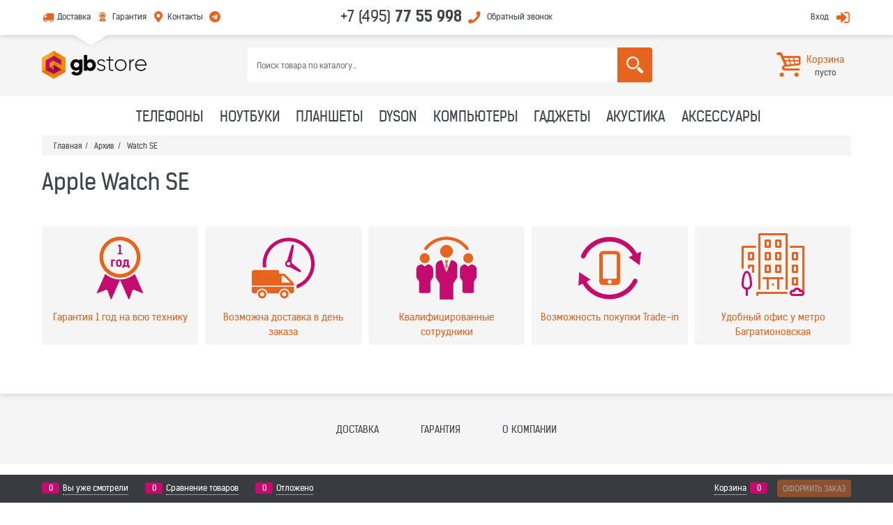

--- FILE ---
content_type: text/html; charset=utf-8
request_url: https://gbstore.ru/categories/watch-se
body_size: 11114
content:
<!DOCTYPE html>
<html data-ng-strict-di data-ng-app="app" data-ng-controller="CatalogCtrl as catalog" >
<head>
    <meta charset="utf-8">
    <meta name="generator" content="AdVantShop.NET">
    <meta name="format-detection" content="telePhone=no">
    <title>Apple Watch SE купить в интернет-магазине GBStore</title>
    <base href="https://gbstore.ru/" />
    <meta name="Description" content="Apple Watch SE купить в Москве дешево с доставкой. Watch SE – продажа по низкой цене с гарантией. Фото, технические характеристики, отзывы, аксессуары, видео – все это поможет вам определиться с выбором." />
    <meta name="Keywords" content="Watch SE, Watch SE купить, Watch SE цена, Watch SE магазин, Watch SE москва, Watch SE дешево, Watch SE недорого, Watch SE купить дешево" />
    <meta name="facebook-domain-verification" content="76u8bqs7x0wm5xb226p1h4r4ie9mtt" />
    
    <link rel="canonical" href="https://gbstore.ru/categories/watch-se" />
    



<script type="text/javascript" src="/combine/_head.js?r=0987F6D1FE5D019247FF4DE32E6D29D6"></script>


<style>.ng-cloak,.x-ng-cloak,.ng-hide:not(.ng-hide-animate){display:none !important}form{display:block}</style>




<link rel="stylesheet" type="text/css" href="/combine/main.css?r=68EA41EF09B5CAFF6185EC552DE33E2B" />



    
    <link rel="apple-touch-icon" sizes="180x180" href="/apple-touch-icon.png">
    <link rel="icon" type="image/png" sizes="32x32" href="/favicon-32x32.png">
    <link rel="icon" type="image/png" sizes="16x16" href="/favicon-16x16.png">
    <link rel="manifest" href="/manifest.json">
    <link rel="mask-icon" href="/safari-pinned-tab.svg" color="#5bbad5">
    <meta name="msapplication-TileColor" content="#da532c">
    <meta name="theme-color" content="#ffffff">
    
    <link rel="stylesheet" href="/Templates/Chloe/vendors/slider-pro-master/dist/css/slider-pro.min.css" />
    <script src="/Templates/Chloe/vendors/slider-pro-master/dist/js/jquery.sliderPro.min.js"></script>
    <link rel="stylesheet" href="/Templates/Chloe/scripts/_common/fancybox/jquery.fancybox.min.css" />
    <script src="/Templates/Chloe/scripts/_common/fancybox/jquery.fancybox.min.js"></script>
    <!-- Facebook Pixel Code -->
    
    <!-- End Facebook Pixel Code -->
</head>
<body class="cs-t-1 text-floating toolbar-bottom-enabled">
    <input name="__RequestVerificationToken" type="hidden" value="wcLcLVpra6RLuSevv2TufVh90xR7fS7_292v_v0rcnujwUJUVmFUK9J4SbAzxt9NZXImx6TCeyYWITQzeLWDEoBhvss1" />
    
    <div hidden>
        
    </div>
    
    <script>var yaParams={ip_adress: '18.116.12.56'}</script>
<div style='display:none !important;'><!-- Yandex.Metrika informer -->
<a href="https://metrika.yandex.ru/stat/?id=9943078&amp;from=informer"
target="_blank" rel="nofollow"><img src="https://informer.yandex.ru/informer/9943078/3_1_FFFFFFFF_EFEFEFFF_0_pageviews"
style="width:88px; height:31px; border:0;" alt="Яндекс.Метрика" title="Яндекс.Метрика: данные за сегодня (просмотры, визиты и уникальные посетители)" class="ym-advanced-informer" data-cid="9943078" data-lang="ru" /></a>
<!-- /Yandex.Metrika informer -->

<!-- Yandex.Metrika counter -->
<script type="text/javascript" >
   (function(m,e,t,r,i,k,a){m[i]=m[i]||function(){(m[i].a=m[i].a||[]).push(arguments)};
   m[i].l=1*new Date();
   for (var j = 0; j < document.scripts.length; j++) {if (document.scripts[j].src === r) { return; }}
   k=e.createElement(t),a=e.getElementsByTagName(t)[0],k.async=1,k.src=r,a.parentNode.insertBefore(k,a)})
   (window, document, "script", "https://mc.yandex.ru/metrika/tag.js", "ym");

   ym(9943078, "init", {
        clickmap:true,
        trackLinks:true,
        accurateTrackBounce:true,
        params: yaParams
   });
</script>
<noscript><div><img src="https://mc.yandex.ru/watch/9943078" style="position:absolute; left:-9999px;" alt="" /></div></noscript>
<!-- /Yandex.Metrika counter --></div>
<script type="text/javascript" src="modules/yametrika/content/scripts/tracking.js?v=1" async></script>
<div class='yacounterid' data-counterId='9943078'></div>
    <div class="stretch-container">
        <header class="site-head">
            

<!--noindex-->
<div class="toolbar-top">
    <div class="container container-fluid">
        <div class="toolbar-top-triangle-position">
            <div class="toolbar-top-triangle-left"></div>
            <div class="toolbar-top-triangle-right"></div>
        </div>
        <aside class="row between-xs">
            
            
                <div class="toolbar-top-item col-xs">
                    <ul class="menu-header clear">
        <li class="menu-header-item"><a class="cs-i-1 menu-header-link icon-2-before-abs-offset toolbar-top-link toolbar-top-link-transformer" href="pages/dostavka"  >Доставка</a></li>
        <li class="menu-header-item"><a class="cs-i-1 menu-header-link icon-42-before-abs-offset toolbar-top-link toolbar-top-link-transformer" href="pages/warranty"  >Гарантия</a></li>
        <li class="menu-header-item"><a class="cs-i-1 menu-header-link icon-3-before-abs-offset toolbar-top-link toolbar-top-link-transformer" href="pages/contacts"  >Контакты</a></li>
        <li class="menu-header-item"><a class="cs-i-1 menu-header-link icon-64-before-abs-offset toolbar-top-link toolbar-top-link-transformer" href="https://t.me/gbstore" target="_blank" >.</a></li>
</ul>


                </div>
                <div class="clear">
                    <div class="site-head-phone cs-t-9 toolbar-top-item menu-header-item" data-zone-current data-ng-bind-html="zone.Phone" data-start-val="{Phone: '&lt;a class=&quot;cs-t-9&quot;  style=&quot;text-decoration:none;&quot; href=&quot;tel:84957755998&quot;>+7 (495) &lt;strong>77 55 998&lt;/strong>&lt;/a>'}">
                        <a class="cs-t-9"  style="text-decoration:none;" href="tel:84957755998">+7 (495) <strong>77 55 998</strong></a>
                    </div>
                        <div class="static-block toolbar-top-item menu-header-item">
        <a class="cs-i-1 toolbar-top-link-alt icon-phone-before-abs-offset icon-big-before" data-callback="true" href="javascript:void(0)">Обратный звонок</a>
    </div>

                </div>
                <div class="toolbar-top-item col-xs align-right">
                                            <a class="cs-i-1 toolbar-top-link-alt icon-login-after-abs-offset icon-big-after" href="https://gbstore.ru/login">Вход</a>
                </div>
                
</aside>
    </div>
</div>
<!--/noindex-->
            <div class="container container-fluid site-head-inner cs-br-3">
    <div class="row middle-xs">
        <div class="col-xs-3 site-head-logo-block site-head-logo">
            
        <a href="https://gbstore.ru/" class="site-head-logo-link">
            <img id="logo" src="https://gbstore.ru/pictures/logo_20180904155654.png" alt="GBstore"  class="site-head-logo-picture" />
        </a>








        </div>
        <div class="col-xs-6 site-head-menu-col">
            
            
<!--noindex-->

<div class=" search-block-topmenu">
    <form name="searchHeaderForm" class="row site-head-search-form" novalidate="novalidate" data-ng-controller="SearchBlockCtrl as searchBlock" data-ng-init="searchBlock.url='/search'">
        <div class="col-xs site-head-search-input-wrap" data-ng-init="searchBlock.form = searchHeaderForm">
            <div class="site-head-site-head-search"
                 data-autocompleter
                 data-field="Name"
                 data-link-all="search"
                 data-apply-fn="searchBlock.aSubmut(value, obj)"
                 data-template-path="scripts/_common/autocompleter/templates/categoriesProducts.html"
                 data-request-url="search/autocomplete">
                <input class="input-big site-head-search-input"
                       data-autocompleter-input
                       type="search"
                       autocomplete="off"
                       placeholder="Поиск товара по каталогу..."
                       name="q"
                       data-default-button="#searchHeaderSubmit"
                       data-ng-model="searchBlock.search" />
            </div>
        </div>
        <div class="site-head-search-btn-wrap">
            <div class="site-head-search-col">
                <a href="" class="btn btn-big btn-expander site-head-search-btn" id="searchHeaderSubmit" data-ng-click="searchBlock.submit(searchBlock.search, false)">
                    
                </a>
            </div>
        </div>
    </form>
</div>
<!--/noindex-->
            
        </div>
        <div class="col-xs site-head-phone-col">
            
            <div class="site-head-cart">
    
    <div class="cart-mini" data-cart-mini>
        <a data-cart-mini-trigger href="/cart" class="menu-btn cs-l-8 cart-mini-main-link icon-basket-1-before-abs cs-br-1">
            <span class="cart-mini-main-title">Корзина</span><span class="cart-mini-main-count" data-cart-count data-type="count" data-ng-bind-html="cartCount.getValue()"> пусто</span>
        </a>

        <nav class="pushy pushy-right" data-cart-count data-ng-class="cartCount.getValue() != '0' ? '' : 'ng-hide'">
            <div class="pushy-right-container">
                <div class="pushy-right-container_header">
                    <div class="pushy-right-container_header_name">Корзина</div>
                    <div class="pushy_close"></div>
                </div>
                <div data-cart-mini-list data-cart-data="cartMini.cartData">
                </div>
            </div>
        </nav>
        <div data-cart-count data-ng-class="cartCount.getValue() != '0' ? '' : 'ng-hide'"  class="site-overlay"></div>
    </div>
</div>



<script type="text/ng-template" id="/scripts/_partials/cart/templates/cart-mini.html">
    <div>
        <div class="js-cart-mini-block">
            <div class="cart-mini-scrollbar-block" data-window-click="cartMiniList.clickOut(event)">
                <div class="cart-mini-scrollbar">
                    <ul class="cart-mini-list" data-window-scroll="cartMiniList.windowScroll(event)">
                        <li class="cart-mini-item" data-ng-repeat="item in cartMiniList.cartData.CartProducts track by $index">
                            <div class="row">
                                <div class="col-xs-3">
                                    <figure class="cart-mini-photo">
                                        <a class="cart-mini-photo-link" href="{{::item.Link}}"><img data-ng-src="{{::item.PhotoPath}}" alt="{{::item.PhotoAlt}}" /></a>
                                    </figure>
                                </div>
                                <div class="col-xs-9">
                                    <div class="cart-mini-info">
                                        <div class="cart-mini-name">
                                            <a href="{{::item.Link}}" class="cart-mini-name-link" data-ng-bind="::item.Name"></a>
                                        </div>
                                        <div class="cart-mini-count">
                                            <span class="cart-mini-count-text cs-t-3">{{ ::'Js.Cart.Amount' | translate }}:</span> <span class="cart-mini-count-value" data-ng-bind="item.Amount"></span>
                                        </div>
                                        <div class="cart-mini-price">
                                            <span class="cart-mini-price-text cs-t-3">{{ ::'Js.Cart.Price' | translate }}:</span> <span class="cart-mini-price-value" data-ng-bind="::item.PriceWithDiscount"></span>
                                        </div>
                                    </div>
                                </div>
                            </div>
                        </li>
                    </ul>
                </div>
            </div>
            <div class="cart-mini-result-block-custom">
                <div class="cart-mini-result-block-custom-mini-info">
                    <div class="cart-mini-result-row" data-ng-if="cartMiniList.cartData.TotalProductPrice != null" data-ng-show="cartMiniList.cartData.TotalPrice != cartMiniList.cartData.TotalProductPrice">
                        <span class="cart-mini-result-name">{{ ::'Js.Cart.Sum' | translate }}:</span> <span class="cart-mini-result-value" data-ng-bind="cartMiniList.cartData.TotalProductPrice"></span>
                    </div>
                    <div class="cart-mini-result-row" data-ng-if="cartMiniList.cartData.DiscountPrice != null" data-ng-show="cartMiniList.cartData.DiscountPrice != null">
                        <span class="cart-mini-result-name">{{ ::'Js.Cart.Discount' | translate }}:</span> <span class="cart-mini-result-value" data-ng-bind="cartMiniList.cartData.DiscountPrice"></span>
                    </div>
                    <div class="cart-mini-result-row" data-ng-if="cartMiniList.cartData.Certificate != null">
                        <span class="cart-mini-result-name">{{ ::'Js.Cart.Certificate' | translate }}:</span> <span class="cart-mini-result-value" data-ng-bind="cartMiniList.cartData.Certificate"></span>
                    </div>
                    <div class="cart-mini-result-row" data-ng-if="cartMiniList.cartData.Coupon != null">
                        <span class="cart-mini-result-name">{{ ::'Js.Cart.Coupon' | translate }}:</span> <span class="cart-mini-result-value" data-ng-bind="cartMiniList.cartData.Coupon.Price"></span>
                    </div>
                </div>
                <div class="cart-mini-result-row cart-mini-result-row-totals" data-ng-if="cartMiniList.cartData.TotalPrice != null">
                    <span class="cart-mini-result-name">{{ ::'Js.Cart.Total' | translate }}:</span> <span class="cart-mini-result-value" data-ng-bind="cartMiniList.cartData.TotalPrice"></span>
                </div>
                <div class="cart-mini-buttons row">
                    <a data-ng-if="::cartMiniList.cartData.ShowConfirmButtons" href="cart" class="btn btn-middle btn-buy col-xs">
                        {{ ::'Js.Cart.Cart' | translate }}
                    </a>
                    <a href="checkout" class="btn btn-middle btn-action col-xs">
                        {{ ::'Js.Cart.Checkout' | translate }}
                    </a>
                </div>
            </div>
        </div>
    </div>
</script>

            
            
            
        </div>
    </div>
</div>

        </header>
        <main class="stretch-middle site-body">
            <div class="container container-fluid site-body-inner js-site-body-inner cs-bg-7 cs-br-3">
                
    <div class="row rel big-z menu-block">
        <div class="col-xs-12  col-p-v site-body-aside container">
            <div class="site-menu-row cs-g-1">
                <div class="row">
                    <div class="col-xs">
                        
<ul class="menu-general harmonica"
    data-submenu-container="{'checkOrientation': true, 'type': 'classic', submenuDirection: 'below', blockOrientation: '.js-menu-general-block-orientation'}"
    data-harmonica
    data-harmonica-tile-outer-width="45"
    data-harmonica-class-tile="menu-general-item menu-general-tile cs-l-4"
    data-harmonica-class-tile-submenu="menu-general-tile-submenu">
        <li class="menu-general-item cs-bg-i-1 parent" data-harmonica-item data-submenu-parent>
                <ul class="menu-general-submenu ng-hide" data-submenu data-ng-show="submenu.isSubmenuVisible">

                    <div class="menu-general-submenu-row">
                        <div class="menu-general-ratio-inner">
                            <a class="menu-general-submenu-link" href="https://gbstore.ru/categories/phones">Телефоны</a>
                        </div>
                    </div>
                    <li class="menu-general-sub-row">
                                                <div class="menu-general-sub-column">
                                            <div class="menu-general-category-parent ">
                                                <a class="link-text-decoration" href="https://gbstore.ru/categories/iphone-17" target="_self" > iPhone 17 </a>
                                            </div>
                                            <div class="menu-general-category-parent ">
                                                <a class="link-text-decoration" href="https://gbstore.ru/categories/iphone-17-pro" target="_self" > iPhone 17 Pro </a>
                                            </div>
                                            <div class="menu-general-category-parent ">
                                                <a class="link-text-decoration" href="https://gbstore.ru/categories/iphone-17-pro-max" target="_self" > iPhone 17 Pro Max </a>
                                            </div>
                                            <div class="menu-general-category-parent ">
                                                <a class="link-text-decoration" href="https://gbstore.ru/categories/iphone-air" target="_self" > iPhone Air </a>
                                            </div>
                                            <div class="menu-general-category-parent ">
                                                <a class="link-text-decoration" href="https://gbstore.ru/categories/iphone-16e" target="_self" > iPhone 16e </a>
                                            </div>
                                            <div class="menu-general-category-parent ">
                                                <a class="link-text-decoration" href="https://gbstore.ru/categories/iphone-16" target="_self" > iPhone 16 </a>
                                            </div>
                                            <div class="menu-general-category-parent ">
                                                <a class="link-text-decoration" href="https://gbstore.ru/categories/iphone-16-plus" target="_self" > iPhone 16 Plus </a>
                                            </div>
                                            <div class="menu-general-category-parent ">
                                                <a class="link-text-decoration" href="https://gbstore.ru/categories/iphone-16-pro" target="_self" > iPhone 16 Pro </a>
                                            </div>
                                            <div class="menu-general-category-parent ">
                                                <a class="link-text-decoration" href="https://gbstore.ru/categories/iphone-16-pro-max" target="_self" > iPhone 16 Pro Max </a>
                                            </div>
                                            <div class="menu-general-category-parent ">
                                                <a class="link-text-decoration" href="https://gbstore.ru/categories/iphone-15" target="_self" > iPhone 15 </a>
                                            </div>
                                            <div class="menu-general-category-parent ">
                                                <a class="link-text-decoration" href="https://gbstore.ru/categories/iphone-15-plus" target="_self" > iPhone 15 Plus </a>
                                            </div>
                                            <div class="menu-general-category-parent ">
                                                <a class="link-text-decoration" href="https://gbstore.ru/categories/iphone-15-pro-max" target="_self" > iPhone 15 Pro Max </a>
                                            </div>
                                            <div class="menu-general-category-parent ">
                                                <a class="link-text-decoration" href="https://gbstore.ru/categories/iphone-14" target="_self" > iPhone 14 </a>
                                            </div>
                                            <div class="menu-general-category-parent ">
                                                <a class="link-text-decoration" href="https://gbstore.ru/categories/iphone-14-plus" target="_self" > iPhone 14 Plus </a>
                                            </div>
                                            <div class="menu-general-category-parent ">
                                                <a class="link-text-decoration" href="https://gbstore.ru/categories/iphone-13" target="_self" > iPhone 13 </a>
                                            </div>
                                                </div>
                                                <div class="menu-general-sub-column">
                                            <div class="menu-general-category-parent ">
                                                <a class="link-text-decoration" href="https://gbstore.ru/categories/smartfony-blackview" target="_self" > Blackview </a>
                                            </div>
                                            <div class="menu-general-category-parent ">
                                                <a class="link-text-decoration" href="https://gbstore.ru/categories/smartfony-honor" target="_self" > Honor </a>
                                            </div>
                                            <div class="menu-general-category-parent ">
                                                <a class="link-text-decoration" href="https://gbstore.ru/categories/smartfony-huawei" target="_self" > Huawei </a>
                                            </div>
                                            <div class="menu-general-category-parent ">
                                                <a class="link-text-decoration" href="https://gbstore.ru/categories/smartfony-infinix" target="_self" > Infinix </a>
                                            </div>
                                            <div class="menu-general-category-parent ">
                                                <a class="link-text-decoration" href="https://gbstore.ru/categories/telefony-nokia" target="_self" > Nokia </a>
                                            </div>
                                            <div class="menu-general-category-parent ">
                                                <a class="link-text-decoration" href="https://gbstore.ru/categories/smartfony-nothing" target="_self" > Nothing </a>
                                            </div>
                                            <div class="menu-general-category-parent ">
                                                <a class="link-text-decoration" href="https://gbstore.ru/categories/smartfony-oneplus" target="_self" > OnePlus </a>
                                            </div>
                                            <div class="menu-general-category-parent ">
                                                <a class="link-text-decoration" href="https://gbstore.ru/categories/smartfony-oppo" target="_self" > Oppo </a>
                                            </div>
                                            <div class="menu-general-category-parent ">
                                                <a class="link-text-decoration" href="https://gbstore.ru/categories/smartfony-pixel" target="_self" > Pixel </a>
                                            </div>
                                            <div class="menu-general-category-parent ">
                                                <a class="link-text-decoration" href="https://gbstore.ru/categories/smartfony-poco" target="_self" > Poco </a>
                                            </div>
                                            <div class="menu-general-category-parent ">
                                                <a class="link-text-decoration" href="https://gbstore.ru/categories/smartfony-realme" target="_self" > realme </a>
                                            </div>
                                            <div class="menu-general-category-parent ">
                                                <a class="link-text-decoration" href="https://gbstore.ru/categories/samsung-galaxy-kupit" target="_self" > Samsung </a>
                                            </div>
                                            <div class="menu-general-category-parent ">
                                                <a class="link-text-decoration" href="https://gbstore.ru/categories/smartfony-sony" target="_self" > Sony </a>
                                            </div>
                                                </div>
                                                <div class="menu-general-sub-column">
                                            <div class="menu-general-category-parent ">
                                                <a class="link-text-decoration" href="https://gbstore.ru/categories/smartfony-vivo" target="_self" > Vivo </a>
                                            </div>
                                            <div class="menu-general-category-parent ">
                                                <a class="link-text-decoration" href="https://gbstore.ru/categories/smartfony-xiaomi" target="_self" > Xiaomi </a>
                                            </div>
                                                </div>
                                                                    <div class="static-block menu-general-banner-category">
        <div class="row menu-general-banner-inner" style="top: 0;">
<div class="col-xs-12">
<p style="text-align: center; font-size: .875rem;"><span style="font-size: 2rem;">iPhone 17</span></p>

<p style="text-align: center; font-size: .875rem;"><a class="link-dotted-invert" href="categories/iphone-17">В наличии!</a></p>
</div>

<div class="col-xs-12"><a href="categories/iphone-17"><img alt="iphone 15 купить" src="userfiles/image/iphone-17.png" /></a></div>
</div>

    </div>

                    </li>
                </ul>
            <a class="menu-general-root-link cs-l-4" href="https://gbstore.ru/categories/phones" target="_self"  data-harmonica-link>
                <span class="menu-general-root-link-text">Телефоны</span>
            </a>
        </li>
        <li class="menu-general-item cs-bg-i-1 parent" data-harmonica-item data-submenu-parent>
                <ul class="menu-general-submenu ng-hide" data-submenu data-ng-show="submenu.isSubmenuVisible">

                    <div class="menu-general-submenu-row">
                        <div class="menu-general-ratio-inner">
                            <a class="menu-general-submenu-link" href="https://gbstore.ru/categories/noutbuki">Ноутбуки</a>
                        </div>
                    </div>
                    <li class="menu-general-sub-row">
                                                <div class="menu-general-sub-column">
                                            <div class="menu-general-category-parent ">
                                                <a class="link-text-decoration" href="https://gbstore.ru/categories/macbook-pro" target="_self" > Macbook Pro </a>
                                            </div>
                                            <div class="menu-general-category-parent ">
                                                <a class="link-text-decoration" href="https://gbstore.ru/categories/macbook-air" target="_self" > MacBook Air </a>
                                            </div>
                                                </div>
                                                <div class="menu-general-sub-column">
                                            <div class="menu-general-category-parent ">
                                                <a class="link-text-decoration" href="https://gbstore.ru/categories/noutbuki-acer" target="_self" > Acer </a>
                                            </div>
                                            <div class="menu-general-category-parent ">
                                                <a class="link-text-decoration" href="https://gbstore.ru/categories/noutbuki-asus" target="_self" > Asus </a>
                                            </div>
                                            <div class="menu-general-category-parent ">
                                                <a class="link-text-decoration" href="https://gbstore.ru/categories/noutbuki-dell" target="_self" > Dell </a>
                                            </div>
                                            <div class="menu-general-category-parent ">
                                                <a class="link-text-decoration" href="https://gbstore.ru/categories/noutbuki-hp" target="_self" > HP </a>
                                            </div>
                                            <div class="menu-general-category-parent ">
                                                <a class="link-text-decoration" href="https://gbstore.ru/categories/noutbuki-honor" target="_self" > Honor </a>
                                            </div>
                                            <div class="menu-general-category-parent ">
                                                <a class="link-text-decoration" href="https://gbstore.ru/categories/noutbuki-huawei" target="_self" > Huawei </a>
                                            </div>
                                            <div class="menu-general-category-parent ">
                                                <a class="link-text-decoration" href="https://gbstore.ru/categories/noutbuki-lenovo" target="_self" > Lenovo </a>
                                            </div>
                                            <div class="menu-general-category-parent ">
                                                <a class="link-text-decoration" href="https://gbstore.ru/categories/noutbuki-microsoft" target="_self" > Microsoft </a>
                                            </div>
                                            <div class="menu-general-category-parent ">
                                                <a class="link-text-decoration" href="https://gbstore.ru/categories/noutbuki-msi" target="_self" > MSI </a>
                                            </div>
                                            <div class="menu-general-category-parent ">
                                                <a class="link-text-decoration" href="https://gbstore.ru/categories/noutbuki-samsung" target="_self" > Samsung </a>
                                            </div>
                                                </div>
                                                                    <div class="static-block menu-general-banner-category">
        <div class="row menu-general-banner-inner">
<div class="col-xs-12">
<p style="text-align: center; font-size: .875rem;"><span style="font-size: 2rem;">MacBook Air 2025</span></p>

<p style="text-align: center; font-size: .875rem;"><a class="link-dotted-invert" href="categories/macbook-air">В наличии!</a></p>

<p>&nbsp;</p>
</div>

<div class="col-xs-12"><a href="categories/macbook-air"><img alt="MacBook Air 2025" src="userfiles/image/macbook-air-2024.png" /></a>

<p>&nbsp;</p>
</div>
</div>

    </div>

                    </li>
                </ul>
            <a class="menu-general-root-link cs-l-4" href="https://gbstore.ru/categories/noutbuki" target="_self"  data-harmonica-link>
                <span class="menu-general-root-link-text">Ноутбуки</span>
            </a>
        </li>
        <li class="menu-general-item cs-bg-i-1 parent" data-harmonica-item data-submenu-parent>
                <ul class="menu-general-submenu ng-hide" data-submenu data-ng-show="submenu.isSubmenuVisible">

                    <div class="menu-general-submenu-row">
                        <div class="menu-general-ratio-inner">
                            <a class="menu-general-submenu-link" href="https://gbstore.ru/categories/kupit-planshet">Планшеты</a>
                        </div>
                    </div>
                    <li class="menu-general-sub-row">
                                                <div class="menu-general-sub-column">
                                            <div class="menu-general-category-parent ">
                                                <a class="link-text-decoration" href="https://gbstore.ru/categories/ipad-pro-11-2025" target="_self" > iPad Pro 11 2025 </a>
                                            </div>
                                            <div class="menu-general-category-parent ">
                                                <a class="link-text-decoration" href="https://gbstore.ru/categories/ipad-pro-13-2025" target="_self" > iPad Pro 13 2025 </a>
                                            </div>
                                            <div class="menu-general-category-parent ">
                                                <a class="link-text-decoration" href="https://gbstore.ru/categories/ipad-pro-11-2024" target="_self" > iPad Pro 11 2024 </a>
                                            </div>
                                            <div class="menu-general-category-parent ">
                                                <a class="link-text-decoration" href="https://gbstore.ru/categories/ipad-pro-13-2024" target="_self" > iPad Pro 13 2024 </a>
                                            </div>
                                            <div class="menu-general-category-parent ">
                                                <a class="link-text-decoration" href="https://gbstore.ru/categories/ipad-air-11-2025" target="_self" > iPad Air 11 2025 </a>
                                            </div>
                                            <div class="menu-general-category-parent ">
                                                <a class="link-text-decoration" href="https://gbstore.ru/categories/ipad-air-13-2025" target="_self" > iPad Air 13 2025 </a>
                                            </div>
                                            <div class="menu-general-category-parent ">
                                                <a class="link-text-decoration" href="https://gbstore.ru/categories/ipad-air-11-2024" target="_self" > iPad Air 11 2024 </a>
                                            </div>
                                            <div class="menu-general-category-parent ">
                                                <a class="link-text-decoration" href="https://gbstore.ru/categories/ipad-air-13-2024" target="_self" > iPad Air 13 2024 </a>
                                            </div>
                                            <div class="menu-general-category-parent ">
                                                <a class="link-text-decoration" href="https://gbstore.ru/categories/ipad-2025" target="_self" > iPad 2025 </a>
                                            </div>
                                            <div class="menu-general-category-parent ">
                                                <a class="link-text-decoration" href="https://gbstore.ru/categories/ipad-2022" target="_self" > iPad 2022 </a>
                                            </div>
                                            <div class="menu-general-category-parent ">
                                                <a class="link-text-decoration" href="https://gbstore.ru/categories/ipad-mini-2024" target="_self" > iPad mini 2024 </a>
                                            </div>
                                                </div>
                                                <div class="menu-general-sub-column">
                                            <div class="menu-general-category-parent ">
                                                <a class="link-text-decoration" href="https://gbstore.ru/categories/planshety-huawei" target="_self" > Huawei </a>
                                            </div>
                                            <div class="menu-general-category-parent ">
                                                <a class="link-text-decoration" href="https://gbstore.ru/categories/planshety-inoi" target="_self" > INOI </a>
                                            </div>
                                            <div class="menu-general-category-parent ">
                                                <a class="link-text-decoration" href="https://gbstore.ru/categories/planshety-microsoft" target="_self" > Microsoft </a>
                                            </div>
                                            <div class="menu-general-category-parent ">
                                                <a class="link-text-decoration" href="https://gbstore.ru/categories/planshety-poco" target="_self" > POCO </a>
                                            </div>
                                            <div class="menu-general-category-parent ">
                                                <a class="link-text-decoration" href="https://gbstore.ru/categories/planshety-samsung" target="_self" > Samsung </a>
                                            </div>
                                            <div class="menu-general-category-parent ">
                                                <a class="link-text-decoration" href="https://gbstore.ru/categories/planshety-xiaomi" target="_self" > Xiaomi </a>
                                            </div>
                                                </div>
                                                                    <div class="static-block menu-general-banner-category">
        <div class="row menu-general-banner-inner">
<div class="col-xs-12">
<p style="text-align: center; font-size: .875rem;"><span style="font-size: 2rem;">iPad Pro и iPad Air</span></p>

<p style="text-align: center; font-size: .875rem;"><a class="link-dotted-invert" href="categories/kupit-planshet">В наличии!</a></p>
</div>

<div class="col-xs-12"><a href="categories/kupit-planshet"><img alt="ipad 2024" src="userfiles/image/ipad-2024.png" /></a></div>
</div>

    </div>

                    </li>
                </ul>
            <a class="menu-general-root-link cs-l-4" href="https://gbstore.ru/categories/kupit-planshet" target="_self"  data-harmonica-link>
                <span class="menu-general-root-link-text">Планшеты</span>
            </a>
        </li>
        <li class="menu-general-item cs-bg-i-1 parent" data-harmonica-item data-submenu-parent>
                <ul class="menu-general-submenu ng-hide" data-submenu data-ng-show="submenu.isSubmenuVisible">

                    <div class="menu-general-submenu-row">
                        <div class="menu-general-ratio-inner">
                            <a class="menu-general-submenu-link" href="https://gbstore.ru/categories/dyson">Dyson</a>
                        </div>
                    </div>
                    <li class="menu-general-sub-row">
                                                <div class="menu-general-sub-column">
                                            <div class="menu-general-category-parent ">
                                                <a class="link-text-decoration" href="https://gbstore.ru/categories/pylesosy-dyson" target="_self" > Пылесосы </a>
                                            </div>
                                            <div class="menu-general-category-parent ">
                                                <a class="link-text-decoration" href="https://gbstore.ru/categories/klimaticheskaya-tehnika-dyson" target="_self" > Климатическая техника </a>
                                            </div>
                                            <div class="menu-general-category-parent ">
                                                <a class="link-text-decoration" href="https://gbstore.ru/categories/uhod-za-volosami-dyson" target="_self" > Уход за волосами </a>
                                            </div>
                                                </div>
                                                                    <div class="static-block menu-general-banner-category">
        <div class="row menu-general-banner-inner">
<div class="col-xs-12">
<p style="text-align: center; font-size: .875rem;">Техника<br />
<span style="font-size: 1.625rem;">Dyson</span></p>

<p style="text-align: center; font-size: .875rem;"><a class="link-dotted-invert" href="categories/dyson">В продаже!</a></p>
</div>

<div class="col-xs-12"><a href="categories/dyson"><img alt="Apple Airpods Pro" src="userfiles/image/dyson.png" /></a></div>
</div>

    </div>

                    </li>
                </ul>
            <a class="menu-general-root-link cs-l-4" href="https://gbstore.ru/categories/dyson" target="_self"  data-harmonica-link>
                <span class="menu-general-root-link-text">Dyson</span>
            </a>
        </li>
        <li class="menu-general-item cs-bg-i-1 parent" data-harmonica-item data-submenu-parent>
                <ul class="menu-general-submenu ng-hide" data-submenu data-ng-show="submenu.isSubmenuVisible">

                    <div class="menu-general-submenu-row">
                        <div class="menu-general-ratio-inner">
                            <a class="menu-general-submenu-link" href="https://gbstore.ru/categories/kupit-computer">Компьютеры</a>
                        </div>
                    </div>
                    <li class="menu-general-sub-row">
                                                <div class="menu-general-sub-column">
                                            <div class="menu-general-category-parent ">
                                                <a class="link-text-decoration" href="https://gbstore.ru/categories/imac-kupit" target="_self" > iMac </a>
                                            </div>
                                            <div class="menu-general-category-parent ">
                                                <a class="link-text-decoration" href="https://gbstore.ru/categories/monitory" target="_self" > Мониторы </a>
                                            </div>
                                            <div class="menu-general-category-parent ">
                                                <a class="link-text-decoration" href="https://gbstore.ru/categories/setevoe-oborudovanie" target="_self" > Сетевое оборудование </a>
                                            </div>
                                                </div>
                                                                    <div class="static-block menu-general-banner-category">
        <div class="row menu-general-banner-inner" style="top: 0;">
<div class="col-xs-12">
<p style="text-align: center; font-size: .875rem;"><span style="font-size: 2rem;">iMac 2024</span></p>

<p style="text-align: center; font-size: .875rem;"><a class="link-dotted-invert" href="categories/imac-24-retina-45k-2024">В наличии!</a></p>

<p>&nbsp;</p>
</div>

<div class="col-xs-12"><a href="categories/imac-24-retina-45k-2024"><img alt="iMac 2024" src="userfiles/image/imac-2023.png" /></a>

<p>&nbsp;</p>
</div>
</div>

    </div>

                    </li>
                </ul>
            <a class="menu-general-root-link cs-l-4" href="https://gbstore.ru/categories/kupit-computer" target="_self"  data-harmonica-link>
                <span class="menu-general-root-link-text">Компьютеры</span>
            </a>
        </li>
        <li class="menu-general-item cs-bg-i-1 parent" data-harmonica-item data-submenu-parent>
                <ul class="menu-general-submenu ng-hide" data-submenu data-ng-show="submenu.isSubmenuVisible">

                    <div class="menu-general-submenu-row">
                        <div class="menu-general-ratio-inner">
                            <a class="menu-general-submenu-link" href="https://gbstore.ru/categories/kupit-gadzhety">Гаджеты</a>
                        </div>
                    </div>
                    <li class="menu-general-sub-row">
                                                <div class="menu-general-sub-column">
                                            <div class="menu-general-category-parent ">
                                                <a class="link-text-decoration" href="https://gbstore.ru/categories/apple-watch" target="_self" > Apple Watch </a>
                                            </div>
                                            <div class="menu-general-category-parent ">
                                                <a class="link-text-decoration" href="https://gbstore.ru/categories/apple-tv" target="_self" > Apple TV </a>
                                            </div>
                                            <div class="menu-general-category-parent ">
                                                <a class="link-text-decoration" href="https://gbstore.ru/categories/chasy-amazfit" target="_self" > Часы Amazfit </a>
                                            </div>
                                            <div class="menu-general-category-parent ">
                                                <a class="link-text-decoration" href="https://gbstore.ru/categories/chasy-cmf-by-nothing" target="_self" > Часы CMF by Nothing </a>
                                            </div>
                                            <div class="menu-general-category-parent ">
                                                <a class="link-text-decoration" href="https://gbstore.ru/categories/chasy-garmin" target="_self" > Часы Garmin </a>
                                            </div>
                                            <div class="menu-general-category-parent ">
                                                <a class="link-text-decoration" href="https://gbstore.ru/categories/chasy-huawei" target="_self" > Часы Huawei </a>
                                            </div>
                                            <div class="menu-general-category-parent ">
                                                <a class="link-text-decoration" href="https://gbstore.ru/categories/chasy-pixel" target="_self" > Часы Pixel </a>
                                            </div>
                                            <div class="menu-general-category-parent ">
                                                <a class="link-text-decoration" href="https://gbstore.ru/categories/chasy-samsung" target="_self" > Часы Samsung </a>
                                            </div>
                                            <div class="menu-general-category-parent ">
                                                <a class="link-text-decoration" href="https://gbstore.ru/categories/chasy-xiaomi" target="_self" > Часы Xiaomi </a>
                                            </div>
                                            <div class="menu-general-category-parent ">
                                                <a class="link-text-decoration" href="https://gbstore.ru/categories/fitnes-braslety-samsung" target="_self" > Фитнес-браслеты Samsung </a>
                                            </div>
                                            <div class="menu-general-category-parent ">
                                                <a class="link-text-decoration" href="https://gbstore.ru/categories/fitnes-braslety-whoop" target="_self" > Фитнес-браслеты Whoop </a>
                                            </div>
                                            <div class="menu-general-category-parent ">
                                                <a class="link-text-decoration" href="https://gbstore.ru/categories/fitnes-braslety-xiaomi" target="_self" > Фитнес-браслеты Xiaomi </a>
                                            </div>
                                                </div>
                                                <div class="menu-general-sub-column">
                                            <div class="menu-general-category-parent ">
                                                <a class="link-text-decoration" href="https://gbstore.ru/categories/ajerogrili" target="_self" > Аэрогрили </a>
                                            </div>
                                            <div class="menu-general-category-parent ">
                                                <a class="link-text-decoration" href="https://gbstore.ru/categories/besprovodnye-metki" target="_self" > Беспроводные метки </a>
                                            </div>
                                            <div class="menu-general-category-parent ">
                                                <a class="link-text-decoration" href="https://gbstore.ru/categories/veb-kamery" target="_self" > Веб-камеры </a>
                                            </div>
                                            <div class="menu-general-category-parent ">
                                                <a class="link-text-decoration" href="https://gbstore.ru/categories/ventilyatory" target="_self" > Вентиляторы </a>
                                            </div>
                                            <div class="menu-general-category-parent ">
                                                <a class="link-text-decoration" href="https://gbstore.ru/categories/vertikalnye-pylesosy" target="_self" > Вертикальные пылесосы </a>
                                            </div>
                                            <div class="menu-general-category-parent ">
                                                <a class="link-text-decoration" href="https://gbstore.ru/categories/vesy" target="_self" > Весы </a>
                                            </div>
                                            <div class="menu-general-category-parent ">
                                                <a class="link-text-decoration" href="https://gbstore.ru/categories/graficheskie-planshety" target="_self" > Графические планшеты </a>
                                            </div>
                                            <div class="menu-general-category-parent ">
                                                <a class="link-text-decoration" href="https://gbstore.ru/categories/diktofony" target="_self" > Диктофоны </a>
                                            </div>
                                            <div class="menu-general-category-parent ">
                                                <a class="link-text-decoration" href="https://gbstore.ru/categories/igrovye-pristavki" target="_self" > Игровые приставки </a>
                                            </div>
                                            <div class="menu-general-category-parent ">
                                                <a class="link-text-decoration" href="https://gbstore.ru/categories/kamery-videonablyudeniya" target="_self" > Камеры видеонаблюдения </a>
                                            </div>
                                            <div class="menu-general-category-parent ">
                                                <a class="link-text-decoration" href="https://gbstore.ru/categories/mediapleery" target="_self" > Медиаплееры </a>
                                            </div>
                                            <div class="menu-general-category-parent ">
                                                <a class="link-text-decoration" href="https://gbstore.ru/categories/motogarnitury" target="_self" > Мотогарнитуры </a>
                                            </div>
                                            <div class="menu-general-category-parent ">
                                                <a class="link-text-decoration" href="https://gbstore.ru/categories/ochistiteli-vozduha" target="_self" > Очистители воздуха </a>
                                            </div>
                                            <div class="menu-general-category-parent ">
                                                <a class="link-text-decoration" href="https://gbstore.ru/categories/ochki-virtualnoj-realnosti" target="_self" > Очки виртуальной реальности </a>
                                            </div>
                                            <div class="menu-general-category-parent ">
                                                <a class="link-text-decoration" href="https://gbstore.ru/categories/radiostancii" target="_self" > Радиостанции </a>
                                            </div>
                                            <div class="menu-general-category-parent ">
                                                <a class="link-text-decoration" href="https://gbstore.ru/categories/roboty-pylesosy" target="_self" > Роботы-пылесосы </a>
                                            </div>
                                            <div class="menu-general-category-parent ">
                                                <a class="link-text-decoration" href="https://gbstore.ru/categories/stabilizatory" target="_self" > Стабилизаторы </a>
                                            </div>
                                                </div>
                                                <div class="menu-general-sub-column">
                                            <div class="menu-general-category-parent ">
                                                <a class="link-text-decoration" href="https://gbstore.ru/categories/uvlazhniteli-vozduha" target="_self" > Увлажнители воздуха </a>
                                            </div>
                                            <div class="menu-general-category-parent ">
                                                <a class="link-text-decoration" href="https://gbstore.ru/categories/umnye-kolca" target="_self" > Умные кольца </a>
                                            </div>
                                            <div class="menu-general-category-parent ">
                                                <a class="link-text-decoration" href="https://gbstore.ru/categories/umnye-ochki" target="_self" > Умные очки </a>
                                            </div>
                                            <div class="menu-general-category-parent ">
                                                <a class="link-text-decoration" href="https://gbstore.ru/categories/umnye-roboty" target="_self" > Умные роботы </a>
                                            </div>
                                            <div class="menu-general-category-parent ">
                                                <a class="link-text-decoration" href="https://gbstore.ru/categories/feny" target="_self" > Фены </a>
                                            </div>
                                            <div class="menu-general-category-parent ">
                                                <a class="link-text-decoration" href="https://gbstore.ru/categories/fotoapparaty-fujifilm" target="_self" > Фотоаппараты Fujifilm </a>
                                            </div>
                                            <div class="menu-general-category-parent ">
                                                <a class="link-text-decoration" href="https://gbstore.ru/categories/jekshn-kamery" target="_self" > Экшн-камеры </a>
                                            </div>
                                            <div class="menu-general-category-parent ">
                                                <a class="link-text-decoration" href="https://gbstore.ru/categories/jelektronnye-knigi" target="_self" > Электронные книги </a>
                                            </div>
                                                </div>
                                                                    <div class="static-block menu-general-banner-category">
        <div class="row menu-general-banner-inner">
<div class="col-xs-12">
<p style="text-align: center; font-size: .875rem; margin-bottom: .625rem;"><span style="font-size: 2rem;">Watch&nbsp;Series 11</span></p>

<p style="text-align: center; font-size: .875rem;"><a class="link-dotted-invert" href="categories/watch-series-11">В наличии!</a></p>
</div>

<div class="col-xs-12"><a href="categories/watch-series-11"><img alt="apple watch 8" src="userfiles/image/watch-11.png" style="border-radius: 4px;" /></a></div>
</div>

    </div>

                    </li>
                </ul>
            <a class="menu-general-root-link cs-l-4" href="https://gbstore.ru/categories/kupit-gadzhety" target="_self"  data-harmonica-link>
                <span class="menu-general-root-link-text">Гаджеты</span>
            </a>
        </li>
        <li class="menu-general-item cs-bg-i-1 parent" data-harmonica-item data-submenu-parent>
                <ul class="menu-general-submenu ng-hide" data-submenu data-ng-show="submenu.isSubmenuVisible">

                    <div class="menu-general-submenu-row">
                        <div class="menu-general-ratio-inner">
                            <a class="menu-general-submenu-link" href="https://gbstore.ru/categories/akustika">Акустика</a>
                        </div>
                    </div>
                    <li class="menu-general-sub-row">
                                                <div class="menu-general-sub-column">
                                            <div class="menu-general-category-parent ">
                                                <a class="link-text-decoration" href="https://gbstore.ru/categories/apple-airpods" target="_self" > Apple Airpods </a>
                                            </div>
                                            <div class="menu-general-category-parent ">
                                                <a class="link-text-decoration" href="https://gbstore.ru/categories/mikrofony" target="_self" > Микрофоны </a>
                                            </div>
                                            <div class="menu-general-category-parent ">
                                                <a class="link-text-decoration" href="https://gbstore.ru/categories/naushniki-anker" target="_self" > Наушники Anker </a>
                                            </div>
                                            <div class="menu-general-category-parent ">
                                                <a class="link-text-decoration" href="https://gbstore.ru/categories/naushniki-beats" target="_self" > Наушники Beats </a>
                                            </div>
                                            <div class="menu-general-category-parent ">
                                                <a class="link-text-decoration" href="https://gbstore.ru/categories/naushniki-bose" target="_self" > Наушники Bose </a>
                                            </div>
                                            <div class="menu-general-category-parent ">
                                                <a class="link-text-decoration" href="https://gbstore.ru/categories/naushniki-bowers-wilkins" target="_self" > Наушники Bowers & Wilkins </a>
                                            </div>
                                            <div class="menu-general-category-parent ">
                                                <a class="link-text-decoration" href="https://gbstore.ru/categories/naushniki-jbl" target="_self" > Наушники JBL </a>
                                            </div>
                                            <div class="menu-general-category-parent ">
                                                <a class="link-text-decoration" href="https://gbstore.ru/categories/naushniki-marshall" target="_self" > Наушники Marshall </a>
                                            </div>
                                            <div class="menu-general-category-parent ">
                                                <a class="link-text-decoration" href="https://gbstore.ru/categories/naushniki-nothing" target="_self" > Наушники Nothing </a>
                                            </div>
                                            <div class="menu-general-category-parent ">
                                                <a class="link-text-decoration" href="https://gbstore.ru/categories/naushniki-oneplus" target="_self" > Наушники OnePlus </a>
                                            </div>
                                            <div class="menu-general-category-parent ">
                                                <a class="link-text-decoration" href="https://gbstore.ru/categories/samsung-galaxy-buds" target="_self" > Наушники Samsung </a>
                                            </div>
                                            <div class="menu-general-category-parent ">
                                                <a class="link-text-decoration" href="https://gbstore.ru/categories/naushniki-sennheiser" target="_self" > Наушники Sennheiser </a>
                                            </div>
                                            <div class="menu-general-category-parent ">
                                                <a class="link-text-decoration" href="https://gbstore.ru/categories/naushniki-sony" target="_self" > Наушники Sony </a>
                                            </div>
                                            <div class="menu-general-category-parent ">
                                                <a class="link-text-decoration" href="https://gbstore.ru/categories/naushniki-vivo" target="_self" > Наушники Vivo </a>
                                            </div>
                                            <div class="menu-general-category-parent ">
                                                <a class="link-text-decoration" href="https://gbstore.ru/categories/naushniki-xiaomi" target="_self" > Наушники Xiaomi </a>
                                            </div>
                                                </div>
                                                <div class="menu-general-sub-column">
                                            <div class="menu-general-category-parent ">
                                                <a class="link-text-decoration" href="https://gbstore.ru/categories/akusticheskie-sistemy-devialet" target="_self" > Акустические системы Devialet </a>
                                            </div>
                                            <div class="menu-general-category-parent ">
                                                <a class="link-text-decoration" href="https://gbstore.ru/categories/portativnaya-akustika-anker" target="_self" > Портативная акустика Anker </a>
                                            </div>
                                            <div class="menu-general-category-parent ">
                                                <a class="link-text-decoration" href="https://gbstore.ru/categories/portativnaya-akustika-beats" target="_self" > Портативная акустика Beats </a>
                                            </div>
                                            <div class="menu-general-category-parent ">
                                                <a class="link-text-decoration" href="https://gbstore.ru/categories/portativnaya-akustika-harman-kardon" target="_self" > Портативная акустика Harman Kardon </a>
                                            </div>
                                            <div class="menu-general-category-parent ">
                                                <a class="link-text-decoration" href="https://gbstore.ru/categories/portativnaya-akustika-jbl" target="_self" > Портативная акустика JBL </a>
                                            </div>
                                            <div class="menu-general-category-parent ">
                                                <a class="link-text-decoration" href="https://gbstore.ru/categories/portativnaya-akustika-marshall" target="_self" > Портативная акустика Marshall </a>
                                            </div>
                                                </div>
                                                <div class="menu-general-sub-column">
                                            <div class="menu-general-category-parent ">
                                                <a class="link-text-decoration" href="https://gbstore.ru/categories/umnye-kolonki" target="_self" > Умные колонки </a>
                                            </div>
                                                </div>
                                                                    <div class="static-block menu-general-banner-category">
        <div class="row menu-general-banner-inner">
<div class="col-xs-12">
<p style="text-align: center; font-size: 1.625rem;">Apple Airpods Pro 3</p>

<p style="text-align: center; font-size: .875rem;"><a class="link-dotted-invert" href="products/apple-airpods-pro-3-magsafe-usb-c-charging-case">В наличии!</a></p>
</div>

<div class="col-xs-12"><a href="products/apple-airpods-pro-3-magsafe-usb-c-charging-case"><img alt="Apple Airpods Pro 3" src="userfiles/image/airpod-pro-3.png" /></a></div>
</div>

    </div>

                    </li>
                </ul>
            <a class="menu-general-root-link cs-l-4" href="https://gbstore.ru/categories/akustika" target="_self"  data-harmonica-link>
                <span class="menu-general-root-link-text">Акустика</span>
            </a>
        </li>
        <li class="menu-general-item cs-bg-i-1 parent" data-harmonica-item data-submenu-parent>
                <ul class="menu-general-submenu ng-hide" data-submenu data-ng-show="submenu.isSubmenuVisible">

                    <div class="menu-general-submenu-row">
                        <div class="menu-general-ratio-inner">
                            <a class="menu-general-submenu-link" href="https://gbstore.ru/categories/accessories">Аксессуары</a>
                        </div>
                    </div>
                    <li class="menu-general-sub-row">
                                                <div class="menu-general-sub-column">
                                            <div class="menu-general-category-parent ">
                                                <a class="link-text-decoration" href="https://gbstore.ru/categories/apple-accessories" target="_self" > Аксессуары Apple </a>
                                            </div>
                                            <div class="menu-general-category-parent ">
                                                <a class="link-text-decoration" href="https://gbstore.ru/categories/aksessuary-dlya-iphone" target="_self" > Аксессуары для iPhone </a>
                                            </div>
                                            <div class="menu-general-category-parent ">
                                                <a class="link-text-decoration" href="https://gbstore.ru/categories/aksessuary-dlya-ipad" target="_self" > Аксессуары для iPad </a>
                                            </div>
                                            <div class="menu-general-category-parent ">
                                                <a class="link-text-decoration" href="https://gbstore.ru/categories/aksessuary-dlya-apple-watch" target="_self" > Аксессуары для Apple Watch </a>
                                            </div>
                                            <div class="menu-general-category-parent ">
                                                <a class="link-text-decoration" href="https://gbstore.ru/categories/aksessuary-dlya-airpods" target="_self" > Аксессуары для AirPods </a>
                                            </div>
                                            <div class="menu-general-category-parent ">
                                                <a class="link-text-decoration" href="https://gbstore.ru/categories/chehly-dlya-macbook" target="_self" > Аксессуары для MacBook </a>
                                            </div>
                                            <div class="menu-general-category-parent ">
                                                <a class="link-text-decoration" href="https://gbstore.ru/categories/aksessuary-dlya-microsoft" target="_self" > Аксессуары для Microsoft </a>
                                            </div>
                                            <div class="menu-general-category-parent ">
                                                <a class="link-text-decoration" href="https://gbstore.ru/categories/aksessuary-dlya-samsung" target="_self" > Аксессуары для Samsung </a>
                                            </div>
                                            <div class="menu-general-category-parent ">
                                                <a class="link-text-decoration" href="https://gbstore.ru/categories/derzhateli" target="_self" > Держатели </a>
                                            </div>
                                            <div class="menu-general-category-parent ">
                                                <a class="link-text-decoration" href="https://gbstore.ru/categories/igrovye-aksessuary" target="_self" > Игровые аксессуары </a>
                                            </div>
                                            <div class="menu-general-category-parent ">
                                                <a class="link-text-decoration" href="https://gbstore.ru/categories/karty-pamyati" target="_self" > Карты памяти </a>
                                            </div>
                                            <div class="menu-general-category-parent ">
                                                <a class="link-text-decoration" href="https://gbstore.ru/categories/myshi-i-klaviatury" target="_self" > Мыши и клавиатуры </a>
                                            </div>
                                            <div class="menu-general-category-parent ">
                                                <a class="link-text-decoration" href="https://gbstore.ru/categories/pitanie-i-kabeli" target="_self" > Питание и кабели </a>
                                            </div>
                                                </div>
                                                <div class="menu-general-sub-column">
                                            <div class="menu-general-category-parent ">
                                                <a class="link-text-decoration" href="https://gbstore.ru/categories/stilusy" target="_self" > Стилусы </a>
                                            </div>
                                                </div>
                                                                    <div class="static-block menu-general-banner-category">
        <div class="row menu-general-banner-inner">
<div class="col-xs-12">
<p style="text-align: center; font-size: 2rem;">Стилус Apple</p>

<p style="text-align: center; font-size: .875rem;">Pencil (USB-C)</p>
</div>

<div class="col-xs-12"><a href="products/stilus-apple-pencil-usb-c-muwa3"><img alt="Apple Smart Keyboard" src="userfiles/image/pencil.png" /></a></div>
</div>

    </div>

                    </li>
                </ul>
            <a class="menu-general-root-link cs-l-4" href="https://gbstore.ru/categories/accessories" target="_self"  data-harmonica-link>
                <span class="menu-general-root-link-text">Аксессуары</span>
            </a>
        </li>
</ul>

                    </div>
                </div>
            </div>
        </div>
    </div>

                
<div class="breads cs-bg-12" itemscope itemtype="https://schema.org/BreadcrumbList">
            <div itemprop="itemListElement" itemscope itemtype="https://schema.org/ListItem" class="breads-item icon-right-open-after">
                <meta itemprop="position" content="0" />
                <a itemprop="item" href="/" class="breads-item-link cs-l-2"><span itemprop="name">Главная</span></a>/
            </div>
            <div itemprop="itemListElement" itemscope itemtype="https://schema.org/ListItem" class="breads-item icon-right-open-after">
                <meta itemprop="position" content="1" />
                <a itemprop="item" href="/categories/arhiv" class="breads-item-link cs-l-2"><span itemprop="name">Архив</span></a>/
            </div>
            <div class="breads-item"><span class="breads-item-current cs-t-3">Watch SE</span></div>
</div>
<div class="row">
    <div class="page-title-row catalog-title-row col-xs-12">

        <div class="catalog-title page-title cs-t-9">
            <h1 >
                Apple Watch SE
            </h1>
        </div>

    </div>
    
        <div class="static-block utp_category row col-xs-12 center-xs">
        <a class="utp_category_block utp_category_block-1 col-xs" href=""> <span class="utp_category_icon"></span> <span class="utp_category_text"> Гарантия 1 год на всю технику </span> </a> <a class="utp_category_block utp_category_block-2 col-xs" href=""> <span class="utp_category_icon"></span> <span class="utp_category_text"> Возможна доставка в день заказа </span> </a> <a class="utp_category_block utp_category_block-3 col-xs" href=""> <span class="utp_category_icon"></span> <span class="utp_category_text"> Квалифицированные сотрудники </span> </a> <a class="utp_category_block utp_category_block-4 col-xs" href=""> <span class="utp_category_icon"></span> <span class="utp_category_text"> Возможность покупки Trade-in </span> </a> <a class="utp_category_block utp_category_block-5 col-xs" href=""> <span class="utp_category_icon"></span> <span class="utp_category_text"> Удобный офис у метро Багратионовская </span> </a>
    </div>


    
</div>
<div class="row">
    <div class="col-xs-12 col-p-v site-body-main">
        
        
    </div>
</div>

            </div>
        </main>
        <div class="site-footer-wrap">
            <footer class="site-footer">
    <div class="site-menu-bottom">
    <div class="container container-fluid site-menu-bottom-wrap site-menu-bottom-inner cs-br-3">
        <div class="row center-xs">
                <div class="menu-bottom-item">
                    <div class="footer-menu-head cs-t-3">

                        <a class="footer-menu-link cs-l-2" href="pages/dostavka"  >
                            <span class="footer-menu-text">Доставка</span>
                        </a>
                    </div>
                </div>
                <div class="menu-bottom-item">
                    <div class="footer-menu-head cs-t-3">

                        <a class="footer-menu-link cs-l-2" href="pages/warranty"  >
                            <span class="footer-menu-text">Гарантия</span>
                        </a>
                    </div>
                </div>
                <div class="menu-bottom-item">
                    <div class="footer-menu-head cs-t-3">

                        <a class="footer-menu-link cs-l-2" href="pages/about"  >
                            <span class="footer-menu-text">О компании</span>
                        </a>
                    </div>
                </div>
        </div>
    </div>
</div>
<div class="site-footer-top-level">
    <div class="container container-fluid site-footer-top-level-wrap site-footer-top-level-inner cs-br-3">
        <div class="row">
            <div class="col-xs-4 footer-menu wow footer-menu-up-1">
                <div class="site-head-logo-block site-head-logo">
                    
        <a href="https://gbstore.ru/" class="site-head-logo-link">
            <img id="logo" src="https://gbstore.ru/pictures/logo_20180904155654.png" alt="GBstore"  class="site-head-logo-picture" />
        </a>








                </div>
                    <div class="static-block">
        <p class="logo-description">Интернет-магазин GB Store &ndash;<br />
Ваш надёжный проводник в мире современных гаджетов.</p>

<h3 class="footer-header cs-hl-2">Контакты:</h3>

<ul class="footer-menu-list">
	<li class="footer-menu-item"><a class="footer-menu-link cs-l-2 icon-3-before-abs-offset icon-before" href=""> <span class="footer-menu-text">г. Москва ул. Барклая д.8 пав.236</span> </a></li>
	<li class="footer-menu-item"><a class="footer-menu-link cs-l-2 icon-phone-before-abs-offset icon-before" href="tel:84957755998"><span class="footer-menu-text">+7 (495) 77 55 998</span> </a></li>
	<li class="footer-menu-item"><a class="footer-menu-link cs-l-2 icon-mail-before-abs-offset icon-before" href="/feedback"><span class="footer-menu-text">ask@gbstore.ru</span> </a></li>
</ul>

<h3 class="footer-header cs-hl-2">Мы в социальных сетях:</h3>

<div class="social-links"><!-- <a href="https://twitter.com/gbstore_ru" target="_blank"><span class="icon-twitter-before-abs social-icon"></span></a>  --><a href="http://vk.com/gbstore" target="_blank"><span class="icon-vkontakte-before-abs social-icon"></span></a> <!-- <a href="https://www.facebook.com/www.gbstore.ru/" target="_blank"><span class="icon-facebook-before-abs social-icon"></span></a> <a href="http://instagram.com/gbstore_ru" target="_blank"><span class="icon-instagram-before-abs social-icon"></span></a>  --><a href="https://t.me/Gbstorebot" target="_blank"><span class="icon-telegram-before-abs social-icon"></span></a></div>

    </div>

            </div>

                            <div class="col-xs-2 footer-menu wow footer-menu-up-2">
                    <div class="footer-menu-head cs-hl-2">
                        Личный кабинет
                    </div>
                    <ul class="footer-menu-list">
                            <li class="footer-menu-item">

                                                                <a class="footer-menu-link cs-l-2" href="http://195.47.196.18/login"  >
                                    <span class="footer-menu-text">Вход</span>
                                </a>
                                                            </li>
                            <li class="footer-menu-item">

                                                                <a class="footer-menu-link cs-l-2" href="registration"  >
                                    <span class="footer-menu-text">Регистрация</span>
                                </a>
                                                            </li>
                            <li class="footer-menu-item">

                                                                <a class="footer-menu-link cs-l-2" href="forgotpassword"  >
                                    <span class="footer-menu-text">Забыли пароль?</span>
                                </a>
                                                            </li>

                    </ul>
                </div>
                <div class="col-xs-2 footer-menu wow footer-menu-up-3">
                    <div class="footer-menu-head cs-hl-2">
                        Реквизиты
                    </div>
                    <ul class="footer-menu-list">
                            <li class="footer-menu-item">

                                                                    <span class="footer-menu-text">Интернет-магазин &quot;GB Store&quot;</span>
                                                            </li>
                            <li class="footer-menu-item">

                                                                    <span class="footer-menu-text">121309, Москва, ул. Барклая, д. 8, ТЦ &#171;Горбушка&#187;, п. 236</span>
                                                            </li>

                    </ul>
                </div>
                        
        </div>
    </div>
</div>

    <div class="footer-bottom-level">
        <div class="container container-fluid">
            <div class="footer-bottom-level-wrap">
                <div class="footer-bottom-level-inner">
                    <div class="row between-xs middle-xs">
                        <div>
    <div class="cs-t-3">
    <div class="static-block static-block-copyright">
        <div class="footer-copyright">&copy; 2011-2025 GBstore Все права защищены.</div>

    </div>
    </div>
</div>

                        
                    </div>
                </div>
            </div>
        </div>
    </div>
</footer>
            <!--noindex-->
<div class="toolbar-bottom">
    <div class="footer-container container-fluid">
        <div class="row between-xs">
                <div class="col-xs-6 toolbar-bottom-links">
<div class="toolbar-bottom-block" data-mouseover-class-toggler>
    <div class="toolbar-bottom-link toolbar-bottom-link-with-icon-left link-dotted-invert">
        <span class="toolbar-bottom-count toolbar-bottom-count-left">0</span>
        Вы уже смотрели
    </div>
</div>
                        <div class="toolbar-bottom-block">
                            <a href="https://gbstore.ru/compare" class="toolbar-bottom-link toolbar-bottom-link-with-icon-left link-dotted-invert"><span class="toolbar-bottom-count toolbar-bottom-count-left" data-compare-count data-start-count="0" data-ng-bind="compareCount.countObj.count">0</span>Сравнение товаров</a>
                        </div>
                                            <div class="toolbar-bottom-block wishlist-bottom-block">
                            <a href="https://gbstore.ru/wishlist" class="toolbar-bottom-link toolbar-bottom-link-with-icon-left link-dotted-invert"><span class="toolbar-bottom-count toolbar-bottom-count-left" data-wishlist-count data-start-count="0" data-ng-bind="wishlistCount.countObj.count">0</span>Отложено</a>
                        </div>
                </div>
                            <div class="col-xs toolbar-bottom-cart">
                    <div class="toolbar-bottom-align-right">
                        <div class="toolbar-bottom-block" id="cartToolbar">
                            <a href="/cart" class="toolbar-bottom-link toolbar-bottom-link-with-icon-right link-dotted-invert">Корзина<span class="toolbar-bottom-count  toolbar-bottom-count-right" data-cart-count data-ng-bind-html="cartCount.getValue()">0</span></a>
                        </div>
                        <div class="toolbar-bottom-slim">
                            <a class="btn btn-xsmall toolbar-bottom-btn-confirm toolbar-bottom-btn-confirm-disabled"
                               data-cart-confirm
                               data-ng-class="{'toolbar-bottom-btn-confirm-disabled': cartConfirm.cartData.TotalItems === 0}"
                               data-ng-click="cartConfirm.cartData.TotalItems === 0 && $event.preventDefault()"
                               data-ng-href="{{cartConfirm.cartData.TotalItems != 0 ? '/cart' : null}}">Оформить заказ</a>
                        </div>
                    </div>
                </div>
        </div>
    </div>
</div>
<div class="toolbar-bottom-garant"></div>
<div id="popoverCartToolbar" class="toolbar-bottom-module adv-popover text-align-left text-static ng-hide"
     data-popover
     data-popover-is-can-hover="true"
     data-popover-position="top"
     data-popover-is-fixed="true"
     data-popover-show-on-load="false"
     data-popover-overlay-enabled="false">
    <div data-module data-key="minicartmessage">
        
    </div>
</div>
<!--/noindex-->
            
        </div>
        <div class="scroll-to-top" data-scroll-to-top>
            <div class="icon-up-open-before to-top-icon cs-t-1"></div>
        </div>
    </div>
    
    
    <div data-toaster-container data-toaster-options="{'close-button': true, 'body-output-type': 'trustedHtml'}">
</div>
<div class="toaster-container-alternative" data-toaster-container data-toaster-options="{'close-button': true, 'tap-to-dismiss': false, 'toaster-id': 'toasterContainerAlternative', 'body-output-type': 'trustedHtml'}">
</div>
<div class="notification-message-cust" data-toaster-container data-toaster-options="{'close-button': true, 'tap-to-dismiss': false, 'toaster-id': 'notificationMessageCust', 'body-output-type': 'trustedHtml'}">
</div>
<div hidden>
</div>
    <div class="design-background-bottom"></div>
    <div class="design-background-top"></div>
    
    <div id="theme-container">
        <div class="theme-left">
        </div>
        <div class="theme-right">
        </div>
    </div>
    
    <div class="color-scheme--light">
        
    </div>
    





<link rel="stylesheet" type="text/css" href="/combine/all.css?r=1C9DC303D49BB77C2B997FD6DEB80F0B" />
<script type="text/javascript" src="/combine/all.js?r=2ECDC259FBCBC7987F6DF62835BB61F3"></script>
<link rel="stylesheet" type="text/css" href="/combine/modules.css?r=4110604EC6660C3ADAD920515F3EAD51" />
<script type="text/javascript" src="/combine/modules.js?r=30C252BB7ED036E8CA31810450D84C04"></script>



<div class="mobile-layout" data-ng-controller="mobileOverlapCtrl as mOverlap">
    <div class="mobile-layout__wrapper">
        <div class="mobile-layout__logo">
                <img src="https://gbstore.ru/pictures/logo_20180904155654.png" alt="GBstore"/>
        </div>
        <div class="mobile-layout__instruction">
            Перейти на мобильную версию сайта
        </div>
        <a href="/categories/watch-se?forcedMobile=true" class="btn btn-big btn-buy mobile-layout__button" rel="nofollow">Да, перейти</a>
        <a href="/categories/watch-se" class="btn btn-big btn-buy mobile-layout__button" data-ng-click="mOverlap.stayOnDesktop()" rel="nofollow">Остаться на основной версии</a>
        <div class="mobile-layout__footer">
            <div>
    <div class="cs-t-3">
    <div class="static-block static-block-copyright">
        <div class="footer-copyright">&copy; 2011-2025 GBstore Все права защищены.</div>

    </div>
    </div>
</div>

        </div>
    </div>
</div>

    
    <div data-oc-lazy-load="[&#39;https://gbstore.ru/modules/additionalmarkers/content/scripts/product-view-markers/product-view-markers.js&#39;]">
        <product-view-marker data-is-mobile="False"></product-view-marker>
    </div><div data-oc-lazy-load="['modules/shoppingcartpopup/styles/cartpopup.css?v=2', 'modules/shoppingcartpopup/scripts/cartPopup.js?v=2']"><div data-cart-popup data-button-confirm-url="/checkout"></div></div>
    
    
    
</body>
</html>
